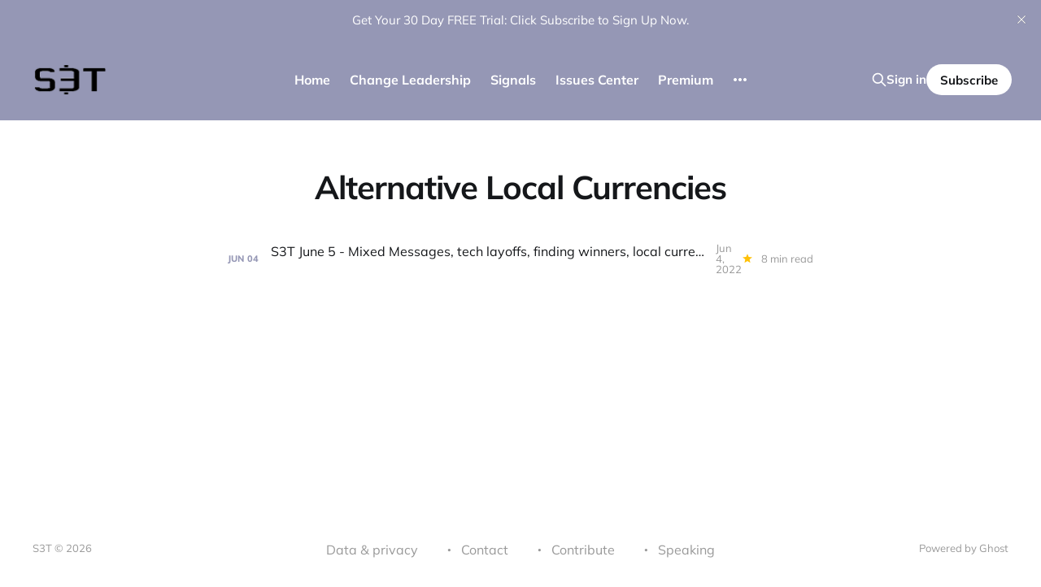

--- FILE ---
content_type: text/html; charset=utf-8
request_url: https://www.s3t.org/tag/alternative-local-currencies/
body_size: 5206
content:
<!DOCTYPE html>
<html lang="en">

<head>
    <meta charset="utf-8">
    <meta name="viewport" content="width=device-width, initial-scale=1">
    <title>Alternative Local Currencies - S3T</title>

    <link rel="stylesheet" href="https://www.s3t.org/assets/built/screen.css?v=5e95a0c9e1">

    <link rel="icon" href="https://www.s3t.org/content/images/size/w256h256/2022/10/s3ticontransparent_dark.png" type="image/png">
    <link rel="canonical" href="https://www.s3t.org/tag/alternative-local-currencies/">
    <meta name="referrer" content="no-referrer-when-downgrade">
    
    <meta property="og:site_name" content="S3T ">
    <meta property="og:type" content="website">
    <meta property="og:title" content="Alternative Local Currencies - S3T">
    <meta property="og:description" content="S3T is written to inform, mobilize, connect, and encourage the change leaders of our world.">
    <meta property="og:url" content="https://www.s3t.org/tag/alternative-local-currencies/">
    <meta property="og:image" content="https://images.unsplash.com/photo-1517814784083-cfeb59830ace?crop&#x3D;entropy&amp;cs&#x3D;tinysrgb&amp;fit&#x3D;max&amp;fm&#x3D;jpg&amp;ixid&#x3D;M3wxMTc3M3wwfDF8c2VhcmNofDU3fHxtb2Rlcm4lMjB8ZW58MHx8fHwxNzM1NTA3NjM4fDA&amp;ixlib&#x3D;rb-4.0.3&amp;q&#x3D;80&amp;w&#x3D;2000">
    <meta property="article:publisher" content="https://www.facebook.com/rcperrine">
    <meta name="twitter:card" content="summary_large_image">
    <meta name="twitter:title" content="Alternative Local Currencies - S3T">
    <meta name="twitter:description" content="S3T is written to inform, mobilize, connect, and encourage the change leaders of our world.">
    <meta name="twitter:url" content="https://www.s3t.org/tag/alternative-local-currencies/">
    <meta name="twitter:image" content="https://images.unsplash.com/photo-1517814784083-cfeb59830ace?crop&#x3D;entropy&amp;cs&#x3D;tinysrgb&amp;fit&#x3D;max&amp;fm&#x3D;jpg&amp;ixid&#x3D;M3wxMTc3M3wwfDF8c2VhcmNofDU3fHxtb2Rlcm4lMjB8ZW58MHx8fHwxNzM1NTA3NjM4fDA&amp;ixlib&#x3D;rb-4.0.3&amp;q&#x3D;80&amp;w&#x3D;2000">
    <meta name="twitter:site" content="@ralphperrine">
    <meta property="og:image:width" content="1200">
    <meta property="og:image:height" content="675">
    
    <script type="application/ld+json">
{
    "@context": "https://schema.org",
    "@type": "Series",
    "publisher": {
        "@type": "Organization",
        "name": "S3T ",
        "url": "https://www.s3t.org/",
        "logo": {
            "@type": "ImageObject",
            "url": "https://www.s3t.org/content/images/2022/10/s3tlogotransparent--copy-.png"
        }
    },
    "url": "https://www.s3t.org/tag/alternative-local-currencies/",
    "name": "Alternative Local Currencies",
    "mainEntityOfPage": "https://www.s3t.org/tag/alternative-local-currencies/"
}
    </script>

    <meta name="generator" content="Ghost 6.13">
    <link rel="alternate" type="application/rss+xml" title="S3T " href="https://www.s3t.org/rss/">
    <script defer src="https://cdn.jsdelivr.net/ghost/portal@~2.56/umd/portal.min.js" data-i18n="true" data-ghost="https://www.s3t.org/" data-key="9df12d42a6ba5d67e6352263b7" data-api="https://s3t.ghost.io/ghost/api/content/" data-locale="en" crossorigin="anonymous"></script><style id="gh-members-styles">.gh-post-upgrade-cta-content,
.gh-post-upgrade-cta {
    display: flex;
    flex-direction: column;
    align-items: center;
    font-family: -apple-system, BlinkMacSystemFont, 'Segoe UI', Roboto, Oxygen, Ubuntu, Cantarell, 'Open Sans', 'Helvetica Neue', sans-serif;
    text-align: center;
    width: 100%;
    color: #ffffff;
    font-size: 16px;
}

.gh-post-upgrade-cta-content {
    border-radius: 8px;
    padding: 40px 4vw;
}

.gh-post-upgrade-cta h2 {
    color: #ffffff;
    font-size: 28px;
    letter-spacing: -0.2px;
    margin: 0;
    padding: 0;
}

.gh-post-upgrade-cta p {
    margin: 20px 0 0;
    padding: 0;
}

.gh-post-upgrade-cta small {
    font-size: 16px;
    letter-spacing: -0.2px;
}

.gh-post-upgrade-cta a {
    color: #ffffff;
    cursor: pointer;
    font-weight: 500;
    box-shadow: none;
    text-decoration: underline;
}

.gh-post-upgrade-cta a:hover {
    color: #ffffff;
    opacity: 0.8;
    box-shadow: none;
    text-decoration: underline;
}

.gh-post-upgrade-cta a.gh-btn {
    display: block;
    background: #ffffff;
    text-decoration: none;
    margin: 28px 0 0;
    padding: 8px 18px;
    border-radius: 4px;
    font-size: 16px;
    font-weight: 600;
}

.gh-post-upgrade-cta a.gh-btn:hover {
    opacity: 0.92;
}</style><script async src="https://js.stripe.com/v3/"></script>
    <script defer src="https://cdn.jsdelivr.net/ghost/sodo-search@~1.8/umd/sodo-search.min.js" data-key="9df12d42a6ba5d67e6352263b7" data-styles="https://cdn.jsdelivr.net/ghost/sodo-search@~1.8/umd/main.css" data-sodo-search="https://s3t.ghost.io/" data-locale="en" crossorigin="anonymous"></script>
    <script defer src="https://cdn.jsdelivr.net/ghost/announcement-bar@~1.1/umd/announcement-bar.min.js" data-announcement-bar="https://www.s3t.org/" data-api-url="https://www.s3t.org/members/api/announcement/" crossorigin="anonymous"></script>
    <link href="https://www.s3t.org/webmentions/receive/" rel="webmention">
    <script defer src="/public/cards.min.js?v=5e95a0c9e1"></script>
    <link rel="stylesheet" type="text/css" href="/public/cards.min.css?v=5e95a0c9e1">
    <script defer src="/public/comment-counts.min.js?v=5e95a0c9e1" data-ghost-comments-counts-api="https://www.s3t.org/members/api/comments/counts/"></script>
    <script defer src="/public/member-attribution.min.js?v=5e95a0c9e1"></script>
    <script defer src="/public/ghost-stats.min.js?v=5e95a0c9e1" data-stringify-payload="false" data-datasource="analytics_events" data-storage="localStorage" data-host="https://www.s3t.org/.ghost/analytics/api/v1/page_hit"  tb_site_uuid="c71eed42-6fd8-496e-9a70-8c65b93c91e7" tb_post_uuid="undefined" tb_post_type="null" tb_member_uuid="undefined" tb_member_status="undefined"></script><style>:root {--ghost-accent-color: #9597b5;}</style>
    <!-- Global site tag (gtag.js) - Google Analytics -->
<script async src="https://www.googletagmanager.com/gtag/js?id=G-S2BG4ZFMQS"></script>
<script>
  window.dataLayer = window.dataLayer || [];
  function gtag(){dataLayer.push(arguments);}
  gtag('js', new Date());

  gtag('config', 'G-S2BG4ZFMQS');
</script>
<style>
    
@media (max-width: 991px) {
    .has-cover.gh-head {
        display: flex;
        align-items: center;
        flex-direction: column;
        position: fixed;
        top: 0;
        bottom: 0;
        right: 0;
        left: 0;
        z-index: 10;
        width: 100%;
        height: 100vh;
        padding-top: 72px;
        background-color: var(--background-secondary);
        opacity: 0;
        visibility: hidden;
        transform: scale(0.96);
    }
    .has-cover.gh-head-open {
        opacity: 1;
        visibility: visible;
        transform: scale(1);
        transition: all half(var(--motion-duration)) cubic-bezier(0.694, 0, 0.335, 1);
    }
}

 @media (min-width: 991.1px) {
    .has-cover.gh-head {
        display: block;
        flex: 2;
        display: flex;
        align-items: center;
        justify-content: flex-end;
    }
}

@media (max-width: 991px) {
    .has-cover.gh-head-menu {
        width: 100%;
        padding-left: 32px;
        padding-right: 32px;
    }
}

@media (min-width: 991.1px) {
    .has-cover.gh-head-menu {
        display: flex;
        align-items: center;
        justify-content: flex-end;
    }
}    

@media (min-width: 991.1px) {
    li[class*="nav-"]:not(:last-child) {
        margin-right: 24px;
    }
}

@media (max-width: 991px) {
    li[class*="nav-"] {
        margin-bottom: 16px;
    }
}

@media (min-width: 991.1px) {
    li[class*="nav-"][class*="--hasDropDown"] {
        position: relative;
    }
	li[class*="nav-"][class*="--hasDropDown"] a:after {
		all: unset;
		content: "▼";
		padding-left: 5px;
		font-size: 12px;
		color: inherit;
	}
    li[class*="nav-"][class*="--hasDropDown"] .isDropDown a:after {
		display:none;
	}
    li[class*="nav-"][class*="--hasDropDown"]:focus-within > li[class*="nav-"]:after,
    li[class*="nav-"][class*="--hasDropDown"]:hover > li[class*="nav-"]:after {
        background-color: transparent;
    }
    li[class*="nav-"][class*="--hasDropDown"]:focus-within .isDropDown,
    li[class*="nav-"][class*="--hasDropDown"]:hover .isDropDown {
        opacity: 1;
        visibility: visible;
    }
}    

@media (min-width: 991.1px) {
	.isDropDown {
		z-index: 1;
		opacity: 0;
		visibility: hidden;
		position: absolute;
		margin: 0;
		max-width: unset;
		list-style: none;
		/* The padding inside the drop down (the space surrounding the links) */
		padding: 10px;
		/* The rounded corners of the drop down */
		border-radius: 6px;
		/* The background color of the drop down */
		background: #FFFFFF;
		/* The color of the links in the drop down */
		color: inherit;
	}
	.isDropDown li[class*="nav-"] {
	    margin-right: 0 !important;
	}
	.isDropDown li[class*="nav-"]:not(:last-child) {
	    margin-bottom: 0;
	}    
} 

li[class*="nav-"] a {
    display: flex;
    align-items: center;
    width: -webkit-fit-content;
    width: -moz-fit-content;
    width: fit-content;
    font-size: 16px;
    line-height: 1.5;
    font-weight: inherit;
    white-space: nowrap;
}    

@media (max-width: 991px) {
    li[class*="nav-"] a {
        font-size: 2.5rem;
        line-height: 1.5;
    }
}  

@media (min-width: 991.1px) {
    li[class*="nav-"] a {
        position: relative;
    }
    li[class*="nav-"] a:after {
        content: "";
        display: block;
        width: 100%;
        height: 2px;
        position: absolute;
        bottom: -2px;
        background-color: transparent;
    }
}    

/* Underline or other style for the link of the Current Page you are on  */    
li[class*="nav-"].nav-current a:after {
    background-color: transparent;
}

/* Underline or other style for the Home link when you are on the Home page */
.home-template li[class*="nav-"].nav-current a:after {
    background-color: transparent;
}

/* Underline or other style for the links in certain states */
li[class*="nav-"] a:active:after,
li[class*="nav-"] a:focus:after,
li[class*="nav-"] a:hover:after {
    background-color: transparent;
}
    
@media (max-width: 991px) {
    #gh-head .gh-head-inner {
        grid-template-columns: 1fr;
    	height: auto;
	}
	.gh-head-open #gh-head .gh-head-menu,
    #gh-head .gh-head-menu .nav {
    	align-items: flex-start;
    	display: flex;
    	flex-direction: column;
        margin: 0 auto;
	}
    .gh-head-menu .nav li {
        text-align: left;
	}
    .gh-head-menu .nav li.hasDropDown {
        margin: 0;
    	padding: 0;
    	display: flex;
    	flex-direction: column;
    	align-items: flex-start;
	}
    .gh-head-menu ul.isDropDown {
    	list-style: none;
    	text-align: left;
    	margin: 0;
    	padding: 0 0 0 10px;
	} 
    .gh-head-menu ul.isDropDown li {
    	margin: 0;
    	padding: 0;
    	text-align: left;
	} 
    .gh-head-menu ul.isDropDown li a:before {
		all: unset;
		content: " - ";
    	}
    .gh-head-menu ul.isDropDown li a {
    	font-size: 2rem;
    	line-height: 1.5;
	}
}

</style>
</head>

<body class="tag-template tag-alternative-local-currencies is-head-left-logo is-head-brand">
<div class="site">

    <header id="gh-head" class="gh-head gh-outer">
        <div class="gh-head-inner">
            <div class="gh-head-brand">
                <div class="gh-head-brand-wrapper">
                    <a class="gh-head-logo" href="https://www.s3t.org">
                            <img src="https://www.s3t.org/content/images/2022/10/s3tlogotransparent--copy-.png" alt="S3T ">
                    </a>
                </div>
                <button class="gh-search gh-icon-btn" aria-label="Search this site" data-ghost-search><svg xmlns="http://www.w3.org/2000/svg" fill="none" viewBox="0 0 24 24" stroke="currentColor" stroke-width="2" width="20" height="20"><path stroke-linecap="round" stroke-linejoin="round" d="M21 21l-6-6m2-5a7 7 0 11-14 0 7 7 0 0114 0z"></path></svg></button>
                <button class="gh-burger"></button>
            </div>

            <nav class="gh-head-menu">
                <ul class="nav">
    <li class="nav-home"><a href="https://www.s3t.org/">Home</a></li>
    <li class="nav-change-leadership"><a href="https://www.s3t.org/what-is-change-leadership/">Change Leadership</a></li>
    <li class="nav-signals"><a href="https://www.s3t.org/signals/">Signals</a></li>
    <li class="nav-issues-center"><a href="https://www.s3t.org/ic/">Issues Center</a></li>
    <li class="nav-premium"><a href="https://www.s3t.org/members/">Premium</a></li>
    <li class="nav-economic-experience-dashboard"><a href="https://www.s3t.org/eed/">Economic Experience Dashboard</a></li>
    <li class="nav-about"><a href="https://www.s3t.org/get-s3t/">About</a></li>
    <li class="nav-author"><a href="https://www.s3t.org/meet-the-author/">Author</a></li>
    <li class="nav-crypto-market-cap"><a href="https://www.s3t.org/cmc/">Crypto Market Cap </a></li>
    <li class="nav-macro-summary"><a href="https://www.s3t.org/macro/">Macro Summary</a></li>
</ul>

            </nav>

            <div class="gh-head-actions">
                    <button class="gh-search gh-icon-btn" aria-label="Search this site" data-ghost-search><svg xmlns="http://www.w3.org/2000/svg" fill="none" viewBox="0 0 24 24" stroke="currentColor" stroke-width="2" width="20" height="20"><path stroke-linecap="round" stroke-linejoin="round" d="M21 21l-6-6m2-5a7 7 0 11-14 0 7 7 0 0114 0z"></path></svg></button>
                    <div class="gh-head-members">
                                <a class="gh-head-link" href="#/portal/signin" data-portal="signin">Sign in</a>
                                <a class="gh-head-btn gh-btn gh-primary-btn" href="#/portal/signup" data-portal="signup">Subscribe</a>
                    </div>
            </div>
        </div>
    </header>


    <div class="site-content">
        
<main class="site-main">

    <section class="taxonomy">


        <header class="single-header gh-canvas">
            <h1 class="single-title">Alternative Local Currencies</h1>
        </header>

    </section>

    <div class="post-feed gh-feed gh-canvas">
            <article class="feed post tag-talent tag-job-market tag-layoffs tag-venture-capital tag-unicorns tag-quantum-computing tag-bitcoin tag-digital-asset-classification-standard tag-dacs tag-alternative-local-currencies" data-month="June 2022">

    <div class="feed-calendar">
        <div class="feed-calendar-month">
            Jun
        </div>
        <div class="feed-calendar-day">
            04
        </div>
    </div>


    <div class="feed-wrapper">
        <h2 class="feed-title">S3T June 5 - Mixed Messages, tech layoffs, finding winners, local currencies, new born ungulates...</h2>
        <div class="feed-right">
            <time class="feed-date" datetime="2022-06-04">
                Jun 4, 2022
            </time>
            <div class="feed-visibility feed-visibility-paid">
                <svg class="icon" xmlns="http://www.w3.org/2000/svg" viewBox="0 0 32 32">
    <path d="M16 23.027L24.24 28l-2.187-9.373 7.28-6.307-9.587-.827-3.747-8.827-3.747 8.827-9.587.827 7.267 6.307L7.759 28l8.24-4.973z"></path>
</svg>            </div>
                <div class="feed-length">
                    8 min read
                </div>
                <script
    data-ghost-comment-count="6295245270de97003d68d139"
    data-ghost-comment-count-empty=""
    data-ghost-comment-count-singular="comment"
    data-ghost-comment-count-plural="comments"
    data-ghost-comment-count-tag="div"
    data-ghost-comment-count-class-name="feed-comments"
    data-ghost-comment-count-autowrap="true"
>
</script>
            <div class="feed-icon">
                <svg class="icon" xmlns="http://www.w3.org/2000/svg" viewBox="0 0 32 32">
    <path d="M11.453 22.107L17.56 16l-6.107-6.12L13.333 8l8 8-8 8-1.88-1.893z"></path>
</svg>            </div>
        </div>
    </div>

    <a class="u-permalink" href="/s3t-june-5/" aria-label="S3T June 5 - Mixed Messages, tech layoffs, finding winners, local currencies, new born ungulates..."></a>

</article>    </div>

    <nav class="load-more">
    <button class="button button-secondary gh-loadmore">Load more</button>
</nav>

</main>
    </div>

    <footer class="gh-foot gh-outer">
        <div class="gh-foot-inner gh-inner">
            <div class="gh-copyright">
                S3T  © 2026
            </div>
                <nav class="gh-foot-menu">
                    <ul class="nav">
    <li class="nav-data-privacy"><a href="https://www.s3t.org/privacy/">Data &amp; privacy</a></li>
    <li class="nav-contact"><a href="https://www.s3t.org/contact/">Contact</a></li>
    <li class="nav-contribute"><a href="https://www.s3t.org/contribute/">Contribute</a></li>
    <li class="nav-speaking"><a href="https://www.s3t.org/meet-the-author/">Speaking</a></li>
</ul>

                </nav>
            <div class="gh-powered-by">
                <a href="https://ghost.org/" target="_blank" rel="noopener">Powered by Ghost</a>
            </div>
        </div>
    </footer>

</div>


<script>
    if (document.body.classList.contains('with-full-cover') && (/Android|webOS|iPhone|iPad|iPod|BlackBerry/i.test(navigator.platform))) {
        document.getElementsByClassName('cover')[0].style.height = window.innerHeight + 'px';
    }
</script>

<script src="https://www.s3t.org/assets/built/main.min.js?v=5e95a0c9e1"></script>

<script>
var dropDown_list = [],
latest_navigation_item,
// IMPORTANT: For themes other than Casper, change the selector just below to select your themes Primary Navigation links
nav_list = document.querySelectorAll('.gh-head-menu li');
var newMenuList = [];
var menuTree = {};
nav_list.forEach( (item, index) => {
if(item.childNodes[0].innerText.startsWith('-')) {
if(menuTree[newMenuList.length - 1]) {
menuTree[newMenuList.length - 1].push(item);
} else {
menuTree[newMenuList.length - 1] = [item];
}
} else {
newMenuList.push(item);
}
});
nav_list = newMenuList.map((item, index) => {
if(menuTree[index]) {
let dropdown = document.createElement('ul');
dropdown.className = 'isDropDown';
menuTree[index].forEach(child => {
dropDown_item_text = child.childNodes[0].innerText;
child.childNodes[0].innerText = dropDown_item_text.replace('- ', '');
dropdown.appendChild(child);
});
item.className += '--hasDropDown';
item.appendChild(dropdown);
}
return item;
});
</script>

</body>
</html>